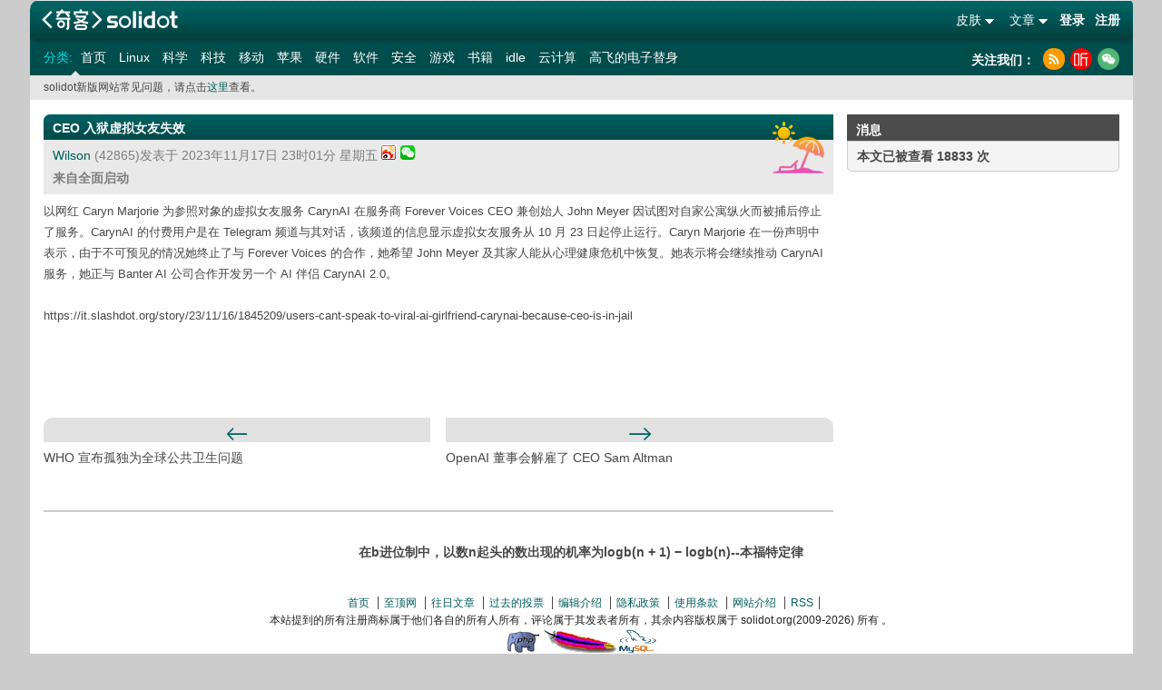

--- FILE ---
content_type: text/html; charset=UTF-8
request_url: https://www.solidot.org/story?sid=76654
body_size: 14112
content:
	<!DOCTYPE html PUBLIC "-//W3C//DTD XHTML 1.0 Transitional//EN" "http://www.w3.org/TR/xhtml1/DTD/xhtml1-transitional.dtd">
<html xmlns="http://www.w3.org/1999/xhtml" xmlns:wb="http://open.weibo.com/wb">
<head>
<meta http-equiv="Content-Type" content="text/html; charset=utf-8" />
<title>奇客Solidot | CEO 入狱虚拟女友失效</title>
<meta name="baidu-site-verification" content="DFUjePAJQQ" />
<meta name="keywords" content="IT,开源,开发者,软件,硬件,书籍,互联网,科学,社会,奇客,社区"/>
<meta name="description" content="Solidot是至顶网的科技资讯网站，主要面对开源自由软件和关心科技资讯读者群，包括众多中国开源软件的开发者，爱好者和布道者。口号是“奇客的知识，重要的东西”。"/>
<base href="//www.solidot.org" />
<link href="https://icon.solidot.org/css/default/common.css?v2.0.1.1" rel="stylesheet" type="text/css" /><link href="https://icon.solidot.org/css/default/base2.0.css?v2.0.1.1" rel="stylesheet" type="text/css" /><link href="https://icon.solidot.org/css/default/aboutartic.css?v2.0.1.1" rel="stylesheet" type="text/css" /><link href="https://icon.solidot.org/css/green/index.css?v2.0.1.1" rel="stylesheet" type="text/css" /><link href="https://icon.solidot.org/images/m/logo.jpg" rel="apple-touch-icon-precomposed">
<script src="//tjs.sjs.sinajs.cn/open/api/js/wb.js?appkey=3991498076" type="text/javascript" charset="utf-8"></script>
<script type="text/javascript" language="javascript" src="https://icon.solidot.org/js/jquery-1.7.2.min.js"></script>
<script type="text/javascript" language="javascript" src="https://icon.solidot.org/js/zhugeio.js"></script>
<link rel="alternate" title="奇客Solidot RSS" href="//www.solidot.org/index.rss" type="application/rss+xml" />
<link rel="alternate" title="科技行者 原创" href="//www.techwalker.com/cnetnews.xml" type="application/rss+xml" />
<link rel="alternate" title="至顶网络频道 原创" href="//net.zhiding.cn/network_security_zone/netrss.xml" type="application/rss+xml"/>
<link rel="alternate" title="至顶服务器频道 原创" href="//server.zhiding.cn/server/serverrss.xml" type="application/rss+xml" />
<link rel="alternate" title="至顶软件频道 原创" href="//soft.zhiding.cn/software_zone/softrss.xml" type="application/rss+xml" />
<link rel="alternate" title="至顶存储频道 原创" href="//stor-age.zhiding.cn/stor-age/storrss.xml" type="application/rss+xml" />
<link rel="alternate" title="至顶 CIO 频道 原创" href="//cio.zhiding.cn/cio/ciorss.xml" type="application/rss+xml" />
<link rel="alternate" title="至顶安全频道 原创" href="//security.zhiding.cn/security_zone/securityrss.xml" type="application/rss+xml" />
<link rel="canonical" href="https://www.solidot.org/story?sid=76654" />
<script src="//msite.baidu.com/sdk/c.js?appid=1608223675652267"></script>
</head>
<body class="bg_col"><div id="main">

<div class="logo_sosobox">
    <a style="background:url('https://icon.solidot.org/images/solidot-logo.png') no-repeat;background-size:auto 100%;width:176px;height:43px;float:left;margin-right:-3px;cursor:pointer;" href="/" title="奇客Solidot 奇客的知识，重要的东西"></a>
    <div class="soso_inp">
        <div class="login_rr">
                        <div class="login_r"><a href="/login">登录</a> <a href="/register">注册</a></div>
                        <ul id="ul_nav">
                                <li class="s_icon">
                    <span>文章</span>
                    <div class="translat_down hiden" style="right:2px;">
                        <a href="/?issue=20260125">往日文章</a>
                        <a href="/polllist">往日投票</a>
                                            </div>
                </li>
                                <li class="s_icon">
                    <span>皮肤</span>
                    <div class="translat_down hiden">
                        <a href="/?theme=blue">蓝色</a>
                        <a href="/?theme=yellow">橙色</a>
                        <a href="/?theme=green">绿色</a>
                        <a href="/?theme=clightgreen">浅绿色</a>
                    </div>
                </li>
            </ul>
        </div>
    </div>
</div>
<div class="nav-secondary-wrap">
    <nav class="nav-secondary" role="secondary-navigation">
        <ul>
            <li class="nav-label">分类: </li>
                                    <li class="left_on"><a href="//www.solidot.org/">首页</a></li>
                                                <li><a href="//linux.solidot.org/">Linux</a></li>
                                                <li><a href="//science.solidot.org/">科学</a></li>
                                                <li><a href="//technology.solidot.org/">科技</a></li>
                                                <li><a href="//mobile.solidot.org/">移动</a></li>
                                                <li><a href="//apple.solidot.org/">苹果</a></li>
                                                <li><a href="//hardware.solidot.org/">硬件</a></li>
                                                <li><a href="//software.solidot.org/">软件</a></li>
                                                <li><a href="//security.solidot.org/">安全</a></li>
                                                <li><a href="//games.solidot.org/">游戏</a></li>
                                                <li><a href="//books.solidot.org/">书籍</a></li>
                                                <li><a href="//idle.solidot.org/">idle</a></li>
                                                <li><a href="//cloud.solidot.org/">云计算</a></li>
                                                <li><a href="//story.solidot.org/">高飞的电子替身</a></li>
                        	                  
        </ul>
    </nav>
    <div class="combined_log" style="width:178px; padding-right:0;">
        <h2 style="color:#fff; margin-top:-0.1em;">关注我们：</h2>
        <ul class="clearfix">
        	<li><a class="rss" title="rss" href="/index.rss"></a></li>
            <li><a class="xima" target="_blank" rel="nofollow" title="喜马拉雅" href="http://www.ximalaya.com/keji/16007374/"></a></li>
            <li><a class="wechat" title="扫码关注solidot" href="javascript:void(0);"></a></li>
        </ul>
     </div>
</div>
<div class="headWraningBox">
    <div class="headWraning">
		solidot新版网站常见问题，请点击<a class="same_the" href="/QA">这里</a>查看。    </div>
</div>
<div class="clear"></div>



<script type="application/ld+json">
	{
    "@context": "https://zhanzhang.baidu.com/contexts/cambrian.jsonld",
    "@id": "https://www.solidot.org/story?sid=76654",
    "appid": "1608223675652267",
    "title": "CEO 入狱虚拟女友失效",
    "images": ["https://icon.solidot.org/images/m/logo.jpg"],
    "description": "CEO 入狱虚拟女友失效",
    "pubDate": "2023-11-17T15:01:29"
	}
</script>

<script src="https://icon.solidot.org/js/jquery.qrcode.min.js"></script>
<div id="right">
    <div class="wechat_code hiden"></div>
    		<div class="block_r">
		<div class="rig_tittle">
			<h2>消息</h2>
		</div>
		<div class="contentbox">
			<div class="content">
				<b>本文已被查看 18833 次</b>
			</div>
		</div>
		<div class="r_end"></div>
	</div>
			</div>
<div id="center">
	        <div class="about_at articleBox">
            <div class="block_m articles">
				                <div class="ct_tittle">
                    <div class="mid_bgtittle"></div>
                    <div class="bg_htit">
                        <h2>CEO 入狱虚拟女友失效</h2>
                    </div>
                </div>
				                <div class="talk_time">
                    <div class="icon_float">
						                                    <a href="/search?tid=118" title="Idle"><img width="57" height="57" src="https://icon.solidot.org/images/topics/topicidle.png?123" alt="Idle"></a>

								                    </div>
                    <a href="/~Wilson">Wilson</a> (42865)发表于 2023年11月17日 23时01分 星期五					                    <a class="share sina" href="//service.weibo.com/share/share.php?url=//www.solidot.org/story?sid=76654&appkey=1370085986&title=CEO%20%E5%85%A5%E7%8B%B1%E8%99%9A%E6%8B%9F%E5%A5%B3%E5%8F%8B%E5%A4%B1%E6%95%88" target="_blank" title="新浪微博分享">新浪微博分享</a>
                    <a class="wechat_s" title="微信分享" href="javascript:void(0);" style="position: relative;"><div class="wechats_code hiden"></div><img style="height:16px;" src="https://icon.solidot.org/images/a7c7.png"></a>
                    <br/>
                    <b>来自全面启动</b>
                </div>
                <div class="p_mainnew">
					以网红 Caryn Marjorie 为参照对象的虚拟女友服务 CarynAI 在服务商 Forever Voices CEO 兼创始人 John Meyer 因试图对自家公寓纵火而被捕后停止了服务。CarynAI 的付费用户是在 Telegram 频道与其对话，该频道的信息显示虚拟女友服务从 10 月 23 日起停止运行。Caryn Marjorie 在一份声明中表示，由于不可预见的情况她终止了与 Forever Voices 的合作，她希望 John Meyer 及其家人能从心理健康危机中恢复。她表示将会继续推动 CarynAI 服务，她正与 Banter AI 公司合作开发另一个 AI 伴侣 CarynAI 2.0。
<p></p>
<!--more-->
<p></p>
<br>
https://it.slashdot.org/story/23/11/16/1845209/users-cant-speak-to-viral-ai-girlfriend-carynai-because-ceo-is-in-jail<br>					                </div>
            </div>
            <div class="e_reply a_bold">
												            </div>
            <div class="pageGoBox">
                <script type="text/javascript" src="/story/story_pn/76654"></script>
            </div>
			      <!-- comments start -->
                  <!-- comments end -->
    </div>
</div>
<script>
    $('.wechat_s').mouseover(function(){
        $('.wechats_code').toggleClass('hiden');
    }).mouseout(function(){
        $('.wechats_code').toggleClass('hiden');
    });
    $(document).ready(function() {
        $('.wechats_code').qrcode({
            text: 'https://www.solidot.org/story?sid=76654',
            width: 120,
            height: 120
        });
    });
</script>
﻿<div class="clear"></div>
<div id="footer">
    <p class="famous">在b进位制中，以数n起头的数出现的机率为logb(n + 1) − logb(n)--本福特定律</p>
    <div class="btmnav">
        <ul>
            <li class="begin"> <a href="/">首页</a> </li>
            <li> <a href="http://www.zhiding.cn" target="_blank">至顶网</a> </li>
            <li> <a href="/?issume=20260125">往日文章</a> </li>
            <li> <a href="/polllist">过去的投票</a> </li>
            <li> <a href="/authors">编辑介绍</a> </li>
            <li> <a href="/privacy">隐私政策</a> </li>
            <li> <a href="/terms">使用条款</a> </li>
            <li> <a href="/introd">网站介绍</a> </li>
            <li> <a href="/index.rss">RSS</a> </li>
        </ul>
    </div>
    <div id="copyinfo">
        <p>本站提到的所有注册商标属于他们各自的所有人所有，评论属于其发表者所有，其余内容版权属于 solidot.org(2009-<script>document.write(new Date().getFullYear());</script>) 所有 。</p>
        <p>
            <a href="//php.net/" title="PHP 服务器" target="_blank"><img border="0" src="https://icon.solidot.org/images/btn/php.gif" alt="php"></a>
            <a href="//apache.org/" title="Apache 服务器" target="_blank"><img border="0" src="https://icon.solidot.org/images/btn/apache.gif" alt="apache"></a>
            <a href="//www.mysql.com/" title="MySQL" target="_blank"><img border="0" src="https://icon.solidot.org/images/btn/mysql.gif" alt="mysql"></a>
        </p>
        <p><a href="//www.solidot.org" title="solidot.org"><img border="0" src="https://icon.solidot.org/images/btn/solidot-s.gif"></a></p>
        <p>京ICP证161336号&nbsp;&nbsp;&nbsp;&nbsp;<a target="_blank" href="http://beian.miit.gov.cn">京ICP备15039648号-15</a> 北京市公安局海淀分局备案号：11010802021500 <a href="//icp.valu.cn/search/domain/solidot.org?verifyCode=pu7c4"><img src="//icon.zhiding.cn/beian/icon.png" style="margin-right:8px;"></a> </p>
        <p>举报电话：010-62641205　涉未成年人举报专线：010-62641208 举报邮箱：jubao@zhiding.cn　网上有害信息举报专区：<a href="https://www.12377.cn" target="_blank">https://www.12377.cn</a></p>
    </div>
    <div class="clear"></div>
</div>
</div>
<script type='text/javascript' language='javascript' src='https://icon.solidot.org/js/base.js'></script><script type="text/javascript">
    $('#ul_nav li.s_icon').mouseover(function(){
        var d = $(this).children('div');
        d.toggleClass('hiden');
    }).mouseout(function(){
        var d = $(this).children('div');
        d.toggleClass('hiden');
    });
    $('.wechat').mouseover(function(){
        $('.wechat_code').toggleClass('hiden');
    }).mouseout(function(){
        $('.wechat_code').toggleClass('hiden');
    });
	$(document).ready(function(){
		$('.nav-secondary a').click(function(){
			var _txt = $(this).text();
			_hmt.push(['_trackEvent', 'nav', 'click', _txt])
		})
        $('.btn_ss').click(function(){
            var _txt = $(".textinp").val()
            _hmt.push(['_trackEvent', 'search', 'click', _txt])
        })
        $('.block_m a').click(function(){
            var _txt = $(this).text();
            _hmt.push(['_trackEvent', 'story', 'click', _txt])
        })
	})
</script>

<script>
    document.write(unescape("%3Cscript src='https://hm.baidu.com/h.js%3Fd11396a350156e4682e4156a671bdaf1' type='text/javascript'%3E%3C/script%3E"));
</script>
</body>
</html>

--- FILE ---
content_type: text/html; charset=UTF-8
request_url: https://www.solidot.org/story/story_pn/76654
body_size: 317
content:
document.write("<div class=\"prevBox\"><div class=\"prevBtn\"></div><p><a href=\"/story?sid=76653\">WHO 宣布孤独为全球公共卫生问题</a></p></div>");document.write("<div class=\"nextBox\"><div class=\"nextBtn\"></div><p><a href=\"/story?sid=76655\">OpenAI 董事会解雇了 CEO Sam Altman</a></p></div>");

--- FILE ---
content_type: text/plain;charset=UTF-8
request_url: https://api.weibo.com/2/oauth2/query?source=3991498076&callback=STK_8781769387242011
body_size: -49
content:
STK_8781769387242011({"status":-1,"success":1})